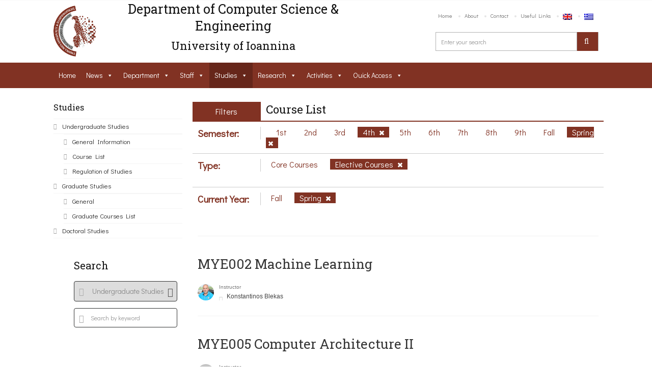

--- FILE ---
content_type: application/javascript
request_url: https://www.cse.uoi.gr/wp-content/themes/uoc-theme/assets/scripts/functions.js?ver=6.0.11
body_size: 1943
content:
/* ---------------------------------------------------------------------------
 * Footer Back To Top Function
 * --------------------------------------------------------------------------- */
	jQuery('#backtop, #backtop2').on('click', function(){
		jQuery('html, body').animate({scrollTop : 0},800);
		return false;
	});

/* ---------------------------------------------------------------------------
 * 	FlexSlider Function
 * --------------------------------------------------------------------------- */
	jQuery(window).load(function() {
		 if(jQuery('.flexslider').length != ''){
			jQuery('.flexslider').flexslider({
			    slideshowSpeed: 4000,
			    animationDuration: 1100,
			    animation: 'slide',
			    directionNav: true,
			    controlNav: false,
			    pausePlay: true,
			    pauseText: 'Pause',
			    playText: 'Play',
			    prevText: "<i class='icon-arrow-left10'></i>",
	     		nextText: "<i class='icon-arrow-right10'></i>",
	     		start: function(slider) {
		            jQuery('.flexslider').removeClass('cs-loading');
		            jQuery('.flexslider').find('.loader').remove();
		        } 
			});
		 }
	});

		jQuery(window).load(function() {
		 if(jQuery('#cs-customnav').length != ''){
		jQuery('#cs-customnav').flexslider({
		    slideshowSpeed: 4000,
		    animationDuration: 1100,
		    animation: 'slide',
		    directionNav: true,
		    controlNav: false,

		});
		 }
	});
	// NewsTicker Function
	jQuery(window).load(function() {
		if(jQuery('.news-ticker').length != ''){
		jQuery('.news-ticker').flexslider({
		    slideshowSpeed: 2000,
		    animationDuration: 1100,
		    animation: 'fade',
		    directionNav: true,
		    controlNav: false,
		    pausePlay: false,
		    pauseText: 'Pause',
		    playText: 'Play',
		    prevText: "<i class='icon-arrow-left10'></i>",
     		nextText: "<i class='icon-arrow-right10'></i>",
		});
		}
	});
	// Gallery Slider
	jQuery(window).load(function() {
		if(jQuery('#carousel').length != ''){
        jQuery('#carousel').flexslider({
            animation: "slide",
            controlNav: false,
            animationLoop: true,
            slideshow: false,
            itemWidth: 170,
            itemMargin: 8,
            asNavFor: '#slider'
        });    
        jQuery('#slider').flexslider({
           slideshowSpeed: 4000,
            animationDuration: 1100,
            animation: 'slide',
            directionNav: true,
            controlNav: false,
            pausePlay: true,
            pauseText: 'Pause',
            playText: 'Play',
            prevText: "<i class='icon-arrow-left10'></i>",
            nextText: "<i class='icon-arrow-right10'></i>",
            sync: "#carousel"
        });
		}
    });

function cs_mailchimp_submit(theme_url, counter, admin_url) {
  'use strict';
  $ = jQuery;
  //$('#btn_newsletter_' + counter).hide();
  $('#process_' + counter).html('<div id="process_newsletter_' + counter + '"><i class="icon-refresh icon-spin"></i></div>');
  $.ajax({
    type: 'POST',
    url: admin_url,
    data: $('#mcform_' + counter).serialize() + '&action=cs_mailchimp',
    success: function(response) {
      $('#mcform_' + counter).get(0).reset();
      $('#newsletter_mess_' + counter).fadeIn(600);
      $('#newsletter_mess_' + counter).html(response);
      $('#btn_newsletter_' + counter).fadeIn(600);
      $('#process_' + counter).html('');
    }
  });
}


/* ---------------------------------------------------------------------------
 * 	OwlCarousel Function
 * --------------------------------------------------------------------------- */
 jQuery(document).ready(function() { 
 if(jQuery('.owl-carousel').length != ''){
	 jQuery('.owl-carousel').owlCarousel({
	    loop:true,
	    margin:0,
	    nav:true,
	    dots:false,
	    navText: [
			"<i class='icon-arrow-left10'></i>",
			"<i class='icon-arrow-right10'></i>"
		],
	    responsive:{
	        0:{
	            items:1
	        },
	        600:{
	            items:1
	        },
	        1000:{
	            items:1
	        }
	    }
	});
 }
});	
	jQuery(document).ready(function() {  
	if(jQuery('.cs-partner').length != ''){
	 jQuery('.cs-partner').owlCarousel({
	    loop:true,
	    margin:10,
	    nav:true,
	    dots:false,
	    navText: [
			"<i class='icon-arrow-left10'></i>",
			"<i class='icon-arrow-right10'></i>"
		],
	    responsive:{
	        0:{
	            items:1
	        },
	        600:{
	            items:3
	        },
	        1000:{
	            items:6
	        }
	    }
	});
	}
  });

/* ---------------------------------------------------------------------------
 * Footer Back To Top Function
 * --------------------------------------------------------------------------- */
	jQuery(document).ready(function(){
		//Click event to scroll to top
		jQuery('#backtop').click(function(){
			jQuery('html, body').animate({scrollTop : 0},800);
			return false;
		});
		
	});
	

/* ---------------------------------------------------------------------------
 * 	Courses Accordian
 * --------------------------------------------------------------------------- */
if(jQuery('.cs-course-table').length != ''){
 jQuery('.cs-course-table').find('.cs-courses').hide();
 jQuery('.cs-course-table .active').find('.cs-courses').show();
 jQuery('.cs-course-table .active').find('.opener a').html('-');

 jQuery('.cs-course-table .title-bar').on('click', '.opener a', function(e){
 	e.preventDefault();
 	var active = jQuery(this).parents('article').hasClass('active')
 	if( !active ){
 		jQuery('.cs-course-table').find('article').removeClass('active');
 		jQuery(this).parents('article').addClass('active');

 		jQuery('.cs-course-table').find('.cs-courses').slideUp();
 		jQuery('.cs-course-table .active').find('.cs-courses').slideDown();

 		jQuery('.cs-course-table .title-bar').find('.opener a').html('+');
 		jQuery(this).html('-');
 	}else{
 		jQuery(this).parents('article').removeClass('active');
 		jQuery('.cs-course-table').find('.cs-courses').slideUp();
 		jQuery('.cs-course-table .title-bar').find('.opener a').html('+');
 	}
 });
}

 /* ---------------------------------------------------------------------------
 * 	Courses Tabs
 * --------------------------------------------------------------------------- */
 
if(jQuery('.cs-tabs').length != ''){
var preActive = jQuery('.cs-tabs').find('.tab-nav .active a').attr('href');
jQuery('.cs-tabs .tab-content').find('.tabs').hide();
jQuery('.cs-tabs .tab-content').find(preActive).show();

jQuery('.cs-tabs .tab-nav').on('click', 'a', function(e){
	e.preventDefault();
 	var activeCheck = jQuery(this).parents('li').hasClass('active');
 	if( !activeCheck ){
 		jQuery('.cs-tabs .tab-nav').find('li').removeClass('active');
 		jQuery(this).parents('li').addClass('active');

 		var active = jQuery('.cs-tabs').find('.tab-nav .active a').attr('href');

 		jQuery('.cs-tabs .tab-content').find('.tabs').hide();
 		jQuery('.cs-tabs .tab-content').find(active).show();
 	}
});
}



/* ---------------------------------------------------------------------------
 * 	Widget Tabs
 * --------------------------------------------------------------------------- */

if(jQuery('.widget_tabs').length != ''){
var preActive = jQuery('.widget_tabs').find('.tab-nav .active a').attr('href');
jQuery('.widget_tabs .tab-content').find('.tabs').hide();
jQuery('.widget_tabs .tab-content').find(preActive).show();

jQuery('.widget_tabs .tab-nav').on('click', 'a', function(e){
	e.preventDefault();
 	var activeCheck = jQuery(this).parents('li').hasClass('active');
 	if( !activeCheck ){
 		jQuery('.widget_tabs .tab-nav').find('li').removeClass('active');
 		jQuery(this).parents('li').addClass('active');

 		var active = jQuery('.widget_tabs').find('.tab-nav .active a').attr('href');

 		jQuery('.widget_tabs .tab-content').find('.tabs').hide();
 		jQuery('.widget_tabs .tab-content').find(active).show();
 	}
});
}

/* ---------------------------------------------------------------------------
 * 	Header Responsive
 * --------------------------------------------------------------------------- */
jQuery(document).ready(function() {
 jQuery(".navigation ul ul") .parent('li') .addClass('parentIcon');
 jQuery(".navigation ul ul") .parent('li') .prepend( "<span class='responsive-btn'><i class='icon-plus8'></i></span>" );

	 jQuery(".navigation ul a").click(function(e){

	 	var a = jQuery(window).width();
		 var b = 1000
		 if (a <= b) {

		  var dropCheck = jQuery(this).parent('li').find('.sub-dropdown');

		  if(dropCheck.length != ''){
		   e.preventDefault();
		   if(jQuery(this).parent('li').hasClass('active')){
		    jQuery(this).parent('li').find('.responsive-btn').html("<i class='icon-plus8'></i>");
		    jQuery(this).parent('li').removeClass('active');
		    jQuery(this).parent('li').children('ul').hide();
		   }else{
		    jQuery(".navigation .responsive-btn").html("<i class='icon-plus8'></i>");
		    jQuery(this).parent('li').find('.responsive-btn').html("<i class='icon-minus8'></i>");
		    jQuery(this).parent('li').parent('ul').find('li').removeClass('active');
		    jQuery(this).parent('li').addClass('active');
		    jQuery(this).parent('li').parent('ul').find('li>ul').hide();
		    jQuery(this).parent('li').children('ul').show();
		   }
		  }
	 }
 });

 jQuery('.cs-click-menu').on('click', function(e) {
	  e.preventDefault();
	  jQuery(this).siblings('ul').slideToggle();
	  jQuery(".navigation ul ul") .hide();
	 });
	});
jQuery(window).resize(function() {
 var a = jQuery(window).width();
 var b = 1000
 if (a >= b) {
  jQuery(".navigation ul ul,.navigation ul") .show();
 }else{
  jQuery(".navigation ul ul,.navigation ul") .hide();
 }
});

